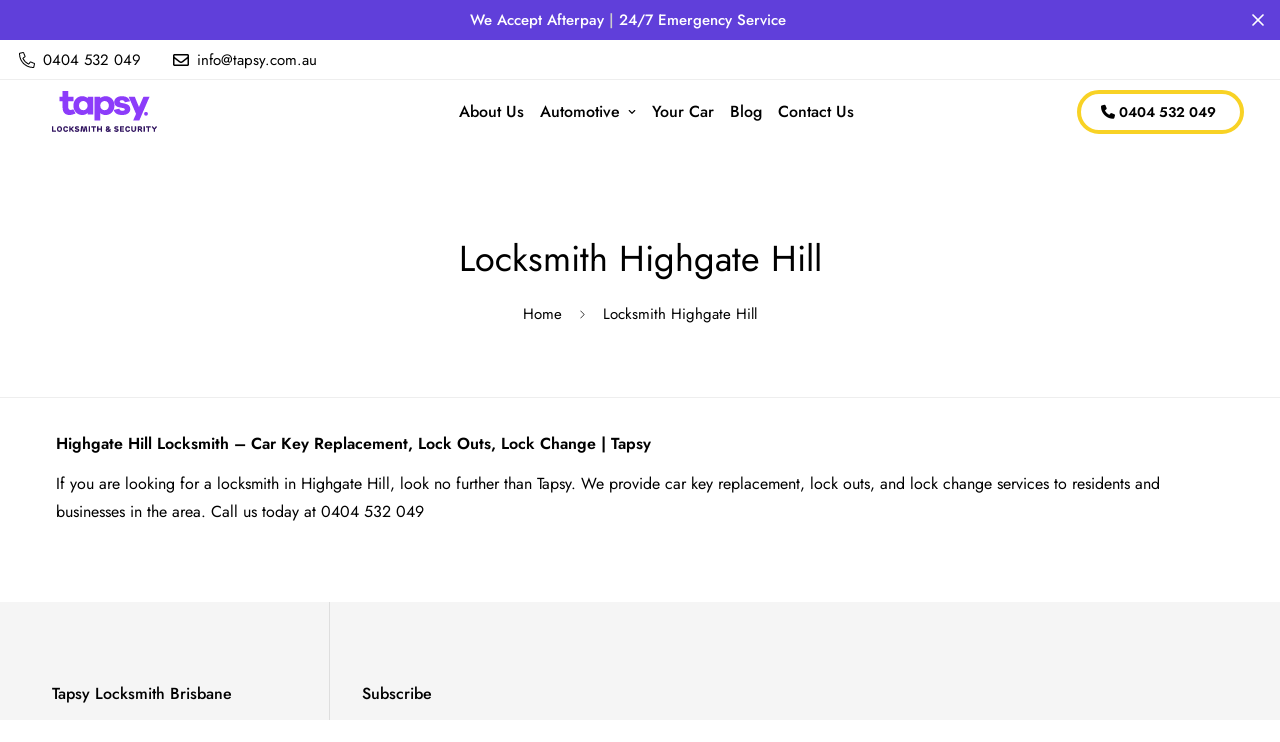

--- FILE ---
content_type: text/css
request_url: https://emergencylocksmithbrisbane.net.au/cdn/shop/t/7/assets/custom.css?v=94379807733398125521655882584
body_size: -599
content:


.faqs-heading .section__header {
  margin-bottom: unset;
}

.faqs-heading .section-my {
  margin-bottom: 30px;
}

#shopify-section-template--15421721215169__165588197622069ee0 {
  padding-bottom: 100px;
}

@media screen and (max-width: 425px) {
  
  #shopify-section-template--15421721215169__165588197622069ee0 {
    padding-bottom: 40px;
  }
  
}

--- FILE ---
content_type: image/svg+xml
request_url: https://cdn.shopify.com/s/files/1/0572/5378/9828/files/logo_3.svg?v=1645050322
body_size: 2304
content:
<svg id="Layer_1" data-name="Layer 1" xmlns="http://www.w3.org/2000/svg" viewBox="0 0 832.25 325.45"><defs><style>.cls-1{fill:#8c3cfa;}.cls-2{fill:#321560;}</style></defs><path class="cls-1" d="M275.21,508.49c-11,5.9-30.29,13.38-46.32,13.38-35.17,0-56.26-19.13-56.26-56.25V412.17H147V376.45h25.59V331h45v45.43h41.62v35.72H217.64v48.95c0,14.62,7,20.53,18.84,20.53A45.88,45.88,0,0,0,257,476Z" transform="translate(-88.56 -331.02)"/><path class="cls-1" d="M416,517.65H371V506.4c-11,9.85-25.6,15.47-43.88,15.47-37.41,0-68.92-30.1-68.92-74.82,0-44.44,31.51-74.82,68.92-74.82,18.28,0,32.9,5.63,43.88,15.47V376.45h45Zm-45-70.6c0-21.66-16.32-36.57-34.6-36.57-19.69,0-34,14.91-34,36.57,0,21.94,14.34,36.57,34,36.57C354.71,483.62,371,469,371,447.05Z" transform="translate(-88.56 -331.02)"/><path class="cls-1" d="M583.66,447.05c0,44.72-31.5,74.82-68.91,74.82-18.28,0-32.91-5.62-43.88-15.47v59.07h-45v-189h45V387.7c11-9.84,25.6-15.47,43.88-15.47C552.16,372.23,583.66,402.61,583.66,447.05Zm-44.16,0c0-21.66-14.34-36.57-34-36.57-18.29,0-34.6,14.91-34.6,36.57,0,21.94,16.31,36.57,34.6,36.57C525.16,483.62,539.5,469,539.5,447.05Z" transform="translate(-88.56 -331.02)"/><path class="cls-1" d="M622.33,471.8c2,12.1,12.94,16.6,25,16.6,11.81,0,18.28-5.06,18.28-11.25,0-4.78-3.66-8.44-14.06-10.41l-28.7-5.62c-26.16-4.79-41.06-18.85-41.06-41.07,0-29,25-47.82,60.75-47.82,35.16,0,58.51,16,64.13,40.51l-41.06,8.15c-1.41-8.72-9.85-16.59-23.63-16.59-12.09,0-16,5.9-16,11,0,3.94,1.69,7.87,10.69,9.84l33.19,6.75c26.72,5.63,39.09,21.66,39.09,42.48,0,31.22-27,47.53-64.13,47.53-33.19,0-61.6-12.1-66.38-41.06Z" transform="translate(-88.56 -331.02)"/><path class="cls-1" d="M780.54,565.47H731.88l22.79-52.6-58.51-136.7h48.38L778,458.58l35.72-82.41h48.39Z" transform="translate(-88.56 -331.02)"/><circle class="cls-1" cx="745.13" cy="181.26" r="15.2"/><path class="cls-2" d="M93.93,611c5.38,0,5.38,0,5.38,5.5v28.77h15c5.44,0,5.44,0,5.44,5.31s0,5.25-5.44,5.25H94.19c-5.63,0-5.63,0-5.63-5.57V616.45C88.56,611,88.56,611,93.93,611Z" transform="translate(-88.56 -331.02)"/><path class="cls-2" d="M127.42,638.26a57.27,57.27,0,0,1,0-9.8,20.39,20.39,0,0,1,40.53,0,55.3,55.3,0,0,1,0,9.8,20.39,20.39,0,0,1-40.53,0Zm29.82-1.45a49.51,49.51,0,0,0,0-6.89c-.35-5.54-4.18-9.46-9.55-9.46s-9.2,3.92-9.55,9.46a49.51,49.51,0,0,0,0,6.89c.35,5.53,4.17,9.45,9.55,9.45S156.89,642.34,157.24,636.81Z" transform="translate(-88.56 -331.02)"/><path class="cls-2" d="M214.12,620.05a11.59,11.59,0,0,1,1.21,3.92c0,1.27-1.46,1.58-3.92,2.53a18.84,18.84,0,0,1-4.37,1.33c-1.26,0-1.26-1.39-2.27-2.91a8.49,8.49,0,0,0-7.53-4.43c-5.37,0-8.41,4.11-8.79,9.61a69.86,69.86,0,0,0,0,7.09c.38,5.56,3.42,9,8.79,9a8.49,8.49,0,0,0,7.53-4.43c1.07-1.77,1.07-2.91,2.4-2.91.57,0,1.58.32,4.24,1.33,3.85,1.46,3.85,1.46,3.85,2.59a15.16,15.16,0,0,1-1.51,4.49c-2.91,5.88-9.43,9.11-16.44,9.11-11.13,0-18.66-7.78-19.54-17.9a52.08,52.08,0,0,1,0-10c.88-10.24,8.41-18.21,19.47-18.21C204.32,610.31,211.28,613.54,214.12,620.05Z" transform="translate(-88.56 -331.02)"/><path class="cls-2" d="M258.53,613.35c2.21,2,3,2.46,3,3.54a2.32,2.32,0,0,1-.89,1.71L247.3,632.73l13.79,15.59a3.06,3.06,0,0,1,1,1.83c0,1-1.2,1.83-3.1,3.73-2.15,2.15-3,2.59-4.08,2.59a2.44,2.44,0,0,1-1.71-1l-13.75-15.77c-1.26-1.46-1.3-1.46-3.7-1.46v12.18c0,5.31,0,5.31-5.37,5.31s-5.38,0-5.38-5.31v-34c0-5.5,0-5.5,5.38-5.5s5.37,0,5.37,5.5V628c2.4,0,2.37,0,3.7-1.42l13.31-14.77a2.58,2.58,0,0,1,2-1C255.62,610.82,256.25,611.33,258.53,613.35Z" transform="translate(-88.56 -331.02)"/><path class="cls-2" d="M301,614c1.39.89,2,1.52,2,2.53,0,.76-.32,1.33-2,3.67s-2.28,3.41-3.35,3.41c-.89,0-1.77-.69-3.73-1.58a17.37,17.37,0,0,0-7.46-1.58c-4.05,0-5.82,1.83-5.82,3.67,0,2.15,2.28,3.13,7.71,4.08,11.32,2.08,16.51,6.29,16.51,14.13s-6.7,14.1-18,14.1c-7.59,0-12.58-2.53-15.49-4.74-1.77-1.33-2.72-2.34-2.72-3.54s.63-1.71,2.4-3.8c1.33-1.52,2.34-3,3.61-3,.82,0,1.45.7,3.35,1.9a18.18,18.18,0,0,0,9.74,2.84c3.79,0,6.25-1.33,6.25-3.73,0-2.59-3.92-3.25-8.91-4.33-10.56-2.21-15.3-6-15.3-14,0-8.22,7.27-13.72,16.69-13.72C293.12,610.31,297.68,611.89,301,614Z" transform="translate(-88.56 -331.02)"/><path class="cls-2" d="M364.46,620l3.92,29.21a39,39,0,0,1,.44,4.24c0,1.58-1.9,1.71-3.67,2a41.17,41.17,0,0,1-5.31.57c-1.39,0-1.89-.25-2.27-4.3l-2.72-28.64c0-.19-.07-.26-.26-.26a.24.24,0,0,0-.25.26l-4.74,25.54c-1.33,7.15-1.39,7.15-8.22,7.15s-6.83,0-8.16-7.15l-4.87-25.54c0-.07-.12-.26-.25-.26s-.25.19-.25.32l-2.66,28.14c-.44,4.49-.95,4.74-2.21,4.74a39.71,39.71,0,0,1-4.74-.44c-4.24-.57-4.37-1.2-4.37-2.53,0-1,.51-4.55.7-5.76L318.24,620c1.2-9,1.2-9,9.16-9s8.16,0,9.68,9l4,23.08c0,.26.13.38.32.38a.33.33,0,0,0,.38-.38l3.92-23.08c1.52-9,1.58-9,9.61-9S363.26,610.88,364.46,620Z" transform="translate(-88.56 -331.02)"/><path class="cls-2" d="M385.09,611c5.37,0,5.37,0,5.37,5.5v34c0,5.31,0,5.31-5.37,5.31s-5.38,0-5.38-5.5V616.45C379.71,611,379.71,611,385.09,611Z" transform="translate(-88.56 -331.02)"/><path class="cls-2" d="M404.88,621.57c-5.43,0-5.43,0-5.43-5.31s0-5.31,5.43-5.31h26.81c5.44,0,5.44,0,5.44,5.31s0,5.31-5.44,5.31h-8v29c0,5.19,0,5.19-5.31,5.19s-5.44,0-5.44-5.19v-29Z" transform="translate(-88.56 -331.02)"/><path class="cls-2" d="M484.82,616.45v34c0,5.31,0,5.31-5.38,5.31s-5.37,0-5.37-5.5v-11.8h-17.2v12c0,5.31,0,5.31-5.38,5.31s-5.37,0-5.37-5.5V616.45c0-5.5,0-5.5,5.37-5.5s5.38,0,5.38,5.5v12h17.2v-12c0-5.5,0-5.5,5.37-5.5S484.82,611,484.82,616.45Z" transform="translate(-88.56 -331.02)"/><path class="cls-2" d="M545.47,622.52c0,5.06-2.34,8.15-9,11.44l6.26,5.44a5.41,5.41,0,0,0,.76-2.53,19.71,19.71,0,0,1,.32-3.29c.37-1.51,1.45-1.58,4.74-1.58,4.87,0,4.8-.06,4.8,4.11a14.21,14.21,0,0,1-3,9l2.09,1.83c.82.7,2.28,1.78,2.28,3.29,0,.89-.45,1.77-2.22,3.73s-2.53,2.47-3.73,2.47-2.09-.7-3.35-1.83l-2.09-1.84a19.93,19.93,0,0,1-12.2,3.67c-11,0-17.07-6-17.07-13.47,0-4.33,2.05-7.78,6.67-10.27-2-2.09-4.27-5.47-4.27-9.65,0-7.9,6.2-12.71,14.86-12.71C540.41,610.31,545.47,615.12,545.47,622.52Zm-9.61,23.68-9-7.87a4.74,4.74,0,0,0-2.28,3.92c0,3,2.34,5.12,6.71,5.12A10.71,10.71,0,0,0,535.86,646.2Zm-.19-23.3c0-1.65-1.2-3.45-4.3-3.45-2.91,0-4.55,1.61-4.55,3.7s1.42,4,3,5.5C533.17,627.23,535.67,625.65,535.67,622.9Z" transform="translate(-88.56 -331.02)"/><path class="cls-2" d="M613.27,614c1.39.89,2,1.52,2,2.53,0,.76-.31,1.33-2,3.67s-2.27,3.41-3.35,3.41c-.88,0-1.77-.69-3.73-1.58a17.37,17.37,0,0,0-7.46-1.58c-4,0-5.82,1.83-5.82,3.67,0,2.15,2.28,3.13,7.72,4.08,11.32,2.08,16.5,6.29,16.5,14.13s-6.7,14.1-18,14.1c-7.58,0-12.58-2.53-15.49-4.74-1.77-1.33-2.72-2.34-2.72-3.54s.64-1.71,2.41-3.8c1.32-1.52,2.34-3,3.6-3,.82,0,1.45.7,3.35,1.9a18.18,18.18,0,0,0,9.74,2.84c3.79,0,6.26-1.33,6.26-3.73,0-2.59-3.92-3.25-8.92-4.33-10.56-2.21-15.3-6-15.3-14,0-8.22,7.27-13.72,16.69-13.72C605.37,610.31,609.92,611.89,613.27,614Z" transform="translate(-88.56 -331.02)"/><path class="cls-2" d="M659.79,615.81c0,5,0,5-5.12,5H638.13v7.9h14.13c4.81,0,4.81,0,4.81,4.56s0,4.61-4.81,4.61H638.13v8h16.66c5.13,0,5.13,0,5.13,4.93s0,5-5.13,5h-20c-7.4,0-7.4,0-7.4-7.27V618.09c0-7,0-7,7.4-7.14h19.89C659.79,611,659.79,611,659.79,615.81Z" transform="translate(-88.56 -331.02)"/><path class="cls-2" d="M705.8,620.05A11.56,11.56,0,0,1,707,624c0,1.27-1.45,1.58-3.92,2.53a18.66,18.66,0,0,1-4.36,1.33c-1.27,0-1.27-1.39-2.28-2.91a8.48,8.48,0,0,0-7.52-4.43c-5.38,0-8.41,4.11-8.79,9.61a64.5,64.5,0,0,0,0,7.09c.38,5.56,3.41,9,8.79,9a8.48,8.48,0,0,0,7.52-4.43c1.08-1.77,1.08-2.91,2.4-2.91.57,0,1.58.32,4.24,1.33,3.86,1.46,3.86,1.46,3.86,2.59a15.27,15.27,0,0,1-1.52,4.49c-2.91,5.88-9.42,9.11-16.44,9.11-11.13,0-18.65-7.78-19.54-17.9a52.08,52.08,0,0,1,0-10c.89-10.24,8.41-18.21,19.48-18.21C696,610.31,703,613.54,705.8,620.05Z" transform="translate(-88.56 -331.02)"/><path class="cls-2" d="M736,656.41c-11.32,0-19.73-8.28-19.73-20.49V616.45c0-5.5,0-5.5,5.31-5.5s5.37,0,5.37,5.5v20.29c0,6,3.86,9.68,9.11,9.68s9-3.67,9-9.68V616.45c0-5.5,0-5.5,5.38-5.5s5.37,0,5.37,5.5v19.47C755.89,648.13,747.35,656.41,736,656.41Z" transform="translate(-88.56 -331.02)"/><path class="cls-2" d="M803.14,626c0,7.52-4.24,11.19-7.78,12.64l8.12,9a3.71,3.71,0,0,1,1.24,2.41c0,1-.51,1.64-3.23,3.92-2.15,1.83-2.78,2.46-4,2.46-1,0-1.61-.72-2.53-1.83l-9.74-12c-1-1.29-1-1.32-2.91-1.32h-3.92v9.29c0,5.19,0,5.19-5.44,5.19s-5.37,0-5.37-5.19V617.4c0-6.45,0-6.45,6.64-6.45h13C797.32,611,803.14,617.58,803.14,626Zm-24.73-5.32v10.94h7.72c4.67,0,6.19-2.21,6.19-5.37,0-3.35-1.83-5.57-5.88-5.57Z" transform="translate(-88.56 -331.02)"/><path class="cls-2" d="M819.58,611c5.38,0,5.38,0,5.38,5.5v34c0,5.31,0,5.31-5.38,5.31s-5.37,0-5.37-5.5V616.45C814.21,611,814.21,611,819.58,611Z" transform="translate(-88.56 -331.02)"/><path class="cls-2" d="M839.38,621.57c-5.44,0-5.44,0-5.44-5.31s0-5.31,5.44-5.31h26.81c5.44,0,5.44,0,5.44,5.31s0,5.31-5.44,5.31h-8v29c0,5.19,0,5.19-5.31,5.19s-5.44,0-5.44-5.19v-29Z" transform="translate(-88.56 -331.02)"/><path class="cls-2" d="M917.48,613c2.15,1.61,3.32,2.43,3.32,3.57,0,.83-.41,1.62-1.77,3.29l-12,14.58c-1.58,1.89-1.58,1.89-1.58,3.76v12.33c0,5.25,0,5.25-5.44,5.25s-5.31,0-5.31-5.25V638.2c0-1.83,0-1.83-1.71-3.89L881.09,620c-1.39-1.68-1.77-2.28-1.77-3.1,0-1.36.95-2.09,3-3.73,2.53-2,3.16-2.28,4.07-2.28,1.14,0,1.81.73,2.91,2.09L900,626.34,910.72,613c1.2-1.52,1.77-2.09,2.91-2.09C914.54,610.91,915.11,611.2,917.48,613Z" transform="translate(-88.56 -331.02)"/></svg>